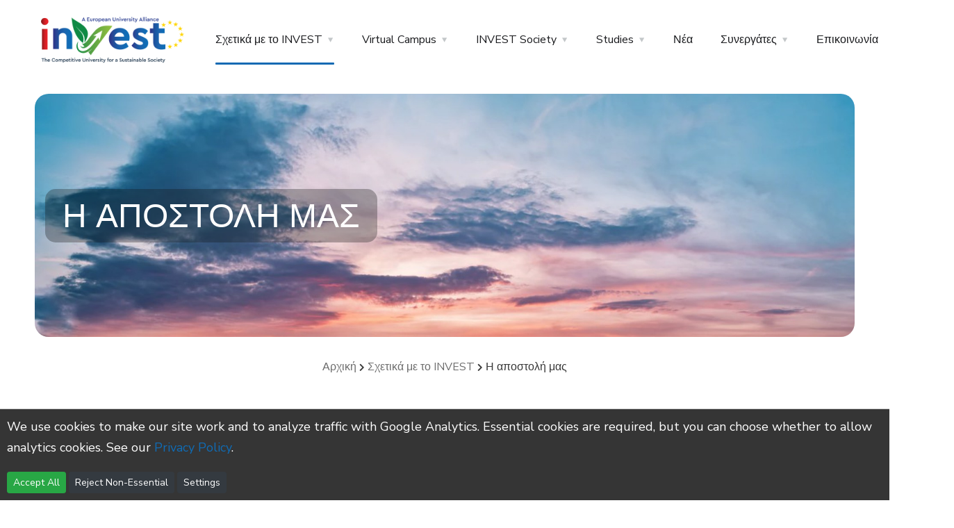

--- FILE ---
content_type: text/html; charset=utf-8
request_url: https://www.invest-alliance.eu/el/Home/Texts?link=12-mission
body_size: 16619
content:
<!DOCTYPE html>
<html lang="en">

<head>
    <meta charset="utf-8">
    <meta http-equiv="X-UA-Compatible" content="IE=edge" />
    <meta name="viewport" content="width=device-width, initial-scale=1, maximum-scale=1" />

    <title>&#x397; &#x3B1;&#x3C0;&#x3BF;&#x3C3;&#x3C4;&#x3BF;&#x3BB;&#x3AE; &#x3BC;&#x3B1;&#x3C2; - invest-alliance.eu - A european university alliance</title>

    
<meta name="keywords" content="invest-alliance.eu, investalliance, european university, erasmus university, virtual campus, invest alliance" />
<meta name="description" content="&amp;Tau;&amp;omicron; INVEST &amp;theta;&amp;alpha; &amp;upsilon;&amp;lambda;&amp;omicron;&amp;pi;&amp;omicron;&amp;iota;&#x3AE;&amp;sigma;&amp;epsilon;&amp;iota; &amp;tau;&amp;eta;&amp;nu; &amp;alpha;&amp;pi;&amp;omicron;&amp;sigma;&amp;tau;&amp;o..." />
<meta name="author" content="invest-alliance.eu" />
<meta name="robots" content="index, follow" />
<meta property="og:image" content="https://www.invest-alliance.eu//docs/image/texts/c0d8db66-c82d-4681-a134-a47e8c098adb.jpg" />
<meta property="og:description" content="&amp;Tau;&amp;omicron; INVEST &amp;theta;&amp;alpha; &amp;upsilon;&amp;lambda;&amp;omicron;&amp;pi;&amp;omicron;&amp;iota;&#x3AE;&amp;sigma;&amp;epsilon;&amp;iota; &amp;tau;&amp;eta;&amp;nu; &amp;alpha;&amp;pi;&amp;omicron;&amp;sigma;&amp;tau;&amp;o..." />
<meta property="og:title" content="&#x397; &#x3B1;&#x3C0;&#x3BF;&#x3C3;&#x3C4;&#x3BF;&#x3BB;&#x3AE; &#x3BC;&#x3B1;&#x3C2;" />
<meta property="og:type" content="website" />




    <link rel="shortcut icon" type="image/x-icon" href="/images/favicon.ico" />

    <link rel="stylesheet" href="https://fonts.googleapis.com/css?family=Montserrat:100,100i,200,200i,300,300i,400,400i,500,500i,600,600i,700,700i,800,800i,900,900i">
    <link rel="stylesheet" href="https://fonts.googleapis.com/css?family=Nunito Sans:200,200i,300,300i,400,400i,600,600i,700,700i,800,800i,900,900i">

    <link rel="stylesheet" href="/css/bootstrap.min.css" />
    <link rel="stylesheet" href="/css/style.css?v=1.4.4" />
    <link rel="stylesheet" href="/css/investsite.min.css?v=1.4.4" />
    <link rel="stylesheet" href="/css/owl.carousel.min.css" />
    <link rel="stylesheet" href="/css/owl.theme.css" /> 
    <link rel="stylesheet" href="/css/jquery.cookiebar.css?v=1.4.4" />
    <script src="/js/jquery.min.js"></script>
   

    <!-- Global site tag (gtag.js) - Google Analytics -->
</head>

<body class="royal_preloader">
    <div id="page" class="site">

        


<header id="site-header" class="site-header sticky-header header-static">

    <div class="octf-main-header">
        <div class="octf-area-wrap">
            <div class="container octf-mainbar-container container_headerbar">
                <div class="octf-mainbar">
                    <div class="octf-mainbar-row octf-row">
                        <div class="octf-col logo-col">
                            <div id="site-logo" class="site-logo">
                                <a href="/el">
                                    <img src="/images/logo_invest_main_v2.png" alt="invest-alliance.eu" class="">
                                </a>
                            </div>
                        </div>
                        <div class="octf-col menu-col">
                            <nav id="site-navigation" class="main-navigation">
                                <ul class="menu">
                                      
                                            <li class="menu-item-has-children menu_textcat1">
                                                <a id="menu_1" href="/el/Home/Category?textcat=about-invest">&#x3A3;&#x3C7;&#x3B5;&#x3C4;&#x3B9;&#x3BA;&#x3AC; &#x3BC;&#x3B5; &#x3C4;&#x3BF; INVEST</a>
                                                 
                                                    <ul class="sub-menu ul_megamenu">
                                                        <li class="li_megamenu_fl"><img src="/docs/image/various/da6c12af-a92b-4242-af97-b3352275a28d.jpg?width=500" style="max-width:95%;" class="bord15" alt="invest-alliance.eu" /></li>
                                                        <li class="li_megamenu_fl">
                                                            <div style=" font-size: 14px; font-weight: 300;">Με γνώμονα την ιδέα της ενίσχυσης της σύνδεσης μεταξύ διδασκαλίας, έρευνας, καινοτομίας και μεταφοράς γνώσης, ενθάρρυνσης της κινητικότητας και ενίσχυσης της υψηλής ποιότητας και αριστείας στην εκπαίδευση και την έρευνα, τα πέντε ευρωπαϊκά πανεπιστήμια ενώνουν τις προσπάθειές τους.</div>
                                                            
                                                        <div style="display:flex; align-items:flex-end; margin-bottom:15px;">
                                                            <a class="megamenu_li_link_a0 alink_2" style="margin-right:15px;" href="/el/Home/Reports/reports_public"><i class="fa fa-folder"></i> &#x394;&#x397;&#x39C;&#x39F;&#x3A3;&#x399;&#x395;&#x3A3; &#x391;&#x39D;&#x391;&#x3A6;&#x39F;&#x3A1;&#x395;&#x3A3;</a>
                                                            <a class="megamenu_li_link_a0 alink_2" href="/el/Home/Reports/reports_internal"><i class="fa fa-folder"></i> &#x395;&#x3A3;&#x3A9;&#x3A4;&#x395;&#x3A1;&#x399;&#x39A;&#x395;&#x3A3; &#x391;&#x39D;&#x391;&#x3A6;&#x39F;&#x3A1;&#x395;&#x3A3;</a>
                                                        </div>  
                                                            </li>
                                                        <li class="li_megamenu_fl">
                                                                <a class="megamenu_li_link_a0 alink_2" href="/el/Home/Texts?link=1-who-we-are"><i class="fa fa-chevron-right"></i> &#x3A0;&#x39F;&#x399;&#x39F;&#x399; &#x395;&#x399;&#x39C;&#x391;&#x3A3;&#x3A4;&#x395;</a>
                                                                <a class="megamenu_li_link_a0 alink_2" href="/el/Home/Texts?link=2-our-vision"><i class="fa fa-chevron-right"></i> &#x3A4;&#x39F; &#x39F;&#x3A1;&#x391;&#x39C;&#x391; &#x39C;&#x391;&#x3A3;</a>
                                                                <a class="megamenu_li_link_a0 alink_2" href="/el/Home/Texts?link=3-focal-points-and-fields-in-invest"><i class="fa fa-chevron-right"></i> &#x3A3;&#x397;&#x39C;&#x395;&#x399;&#x391; &#x395;&#x3A3;&#x3A4;&#x399;&#x391;&#x3A3;&#x397;&#x3A3; &#x39A;&#x391;&#x399; &#x3A4;&#x39F;&#x39C;&#x395;&#x399;&#x3A3; &#x3A3;&#x3A4;&#x39F; INVEST</a>
                                                                <a class="megamenu_li_link_a0 alink_2" href="/el/Home/Texts?link=4-organizational-structure"><i class="fa fa-chevron-right"></i> &#x39F;&#x3A1;&#x393;&#x391;&#x39D;&#x3A9;&#x3A4;&#x399;&#x39A;&#x397; &#x394;&#x39F;&#x39C;&#x397;</a>
                                                                <a class="megamenu_li_link_a0 alink_2" href="/el/Home/Texts?link=12-mission"><i class="fa fa-chevron-right"></i> &#x391;&#x3A0;&#x39F;&#x3A3;&#x3A4;&#x39F;&#x39B;&#x397;</a>
                                                                <a class="megamenu_li_link_a0 alink_2" href="/el/Home/Texts?link=13-work-packages"><i class="fa fa-chevron-right"></i> &#x3A0;&#x391;&#x39A;&#x395;&#x3A4;&#x391; &#x395;&#x3A1;&#x393;&#x391;&#x3A3;&#x399;&#x391;&#x3A3;</a>
                                                            
                                                        </li>

                                                    </ul>

                                            </li>
                                            <li class="menu-item-has-children menu_textcat2">
                                                <a id="menu_2" href="/el/Home/Category?textcat=virtual-campus">Virtual Campus</a>
                                                 
                                                    <ul class="sub-menu ul_megamenu">
                                                        <li class="li_megamenu_fl"><img src="/docs/image/various/3b72701b-fa7f-4fdc-be09-ec0ebbbdd804.jpg?width=500" style="max-width:95%;" class="bord15" alt="invest-alliance.eu" /></li>
                                                        <li class="li_megamenu_fl">
                                                            <div style=" font-size: 14px; font-weight: 300;">Το Virtual campus είναι το κύριο εργαλείο της πανεπιστημιακής συμμαχίας INVEST που διαχειρίζεται την υπόθεση των σπουδών και επίσης παρέχει πρόσβαση στο προσωπικό και τους φοιτητές, δίνοντάς τους ευκαιρίες να συμμετέχουν στην ανάπτυξη των κοινών πτυχίων και μαθημάτων της συμμαχίας (σε όλα τα επίπεδα, συμπεριλαμβανομένης της δια βίου μάθησης) , κινητικότητας και υλικού κατάρτισης/μάθησης.</div>
                                                            

                                                            </li>
                                                        <li class="li_megamenu_fl">
                                                                <a class="megamenu_li_link_a0 alink_2" href="/el/Home/Texts?link=6-invest-campus"><i class="fa fa-chevron-right"></i> INVEST CAMPUS</a>
                                                                <a class="megamenu_li_link_a0 alink_2" href="/el/Home/Texts?link=7-living-labs"><i class="fa fa-chevron-right"></i> LIVING LABS</a>
                                                                <a class="megamenu_li_link_a0 alink_2" href="/el/Home/Texts?link=14-learning-pathways"><i class="fa fa-chevron-right"></i> LEARNING PATHWAYS</a>
                                                                <a class="megamenu_li_link_a0 alink_2" href="/el/Home/Texts?link=15-educ8eu"><i class="fa fa-chevron-right"></i> EDUC8EU</a>
                                                            
                                                        </li>

                                                    </ul>

                                            </li>
                                            <li class="menu-item-has-children menu_textcat3">
                                                <a id="menu_3" href="/el/Home/Category?textcat=invest-society">INVEST Society</a>
                                                 
                                                    <ul class="sub-menu ul_megamenu">
                                                        <li class="li_megamenu_fl"><img src="/docs/image/various/888608a6-ec7e-4d3f-a4d1-74d33f56fd49.jpg?width=500" style="max-width:95%;" class="bord15" alt="invest-alliance.eu" /></li>
                                                        <li class="li_megamenu_fl">
                                                            <div style=" font-size: 14px; font-weight: 300;">Βλέπουμε το INVEST ως ένα πλήρως λειτουργικό, καινοτόμο και από κάτω προς τα πάνω δίκτυο πανεπιστημίων, που επιτυγχάνει υψηλότερα πρότυπα στην εκπαίδευση, την κατάρτιση, την έρευνα και την καινοτομία μέσω διεθνούς συνέργειας και αριστείας, αναλαμβάνοντας μεγαλύτερες ευθύνες για την ανάπτυξη μιας κοινωνίας χωρίς αποκλεισμούς και της οικονομίας της γνώσης.</div>
                                                            

                                                            </li>
                                                        <li class="li_megamenu_fl">
                                                                <a class="megamenu_li_link_a0 alink_2" href="/el/Home/Texts?link=8-students"><i class="fa fa-chevron-right"></i> &#x3A6;&#x39F;&#x399;&#x3A4;&#x397;&#x3A4;&#x395;&#x3A3;</a>
                                                                <a class="megamenu_li_link_a0 alink_2" href="/el/Home/Texts?link=9-our-people"><i class="fa fa-chevron-right"></i> &#x39F;&#x399; &#x391;&#x39D;&#x398;&#x3A1;&#x3A9;&#x3A0;&#x39F;&#x399; &#x39C;&#x391;&#x3A3;</a>
                                                                <a class="megamenu_li_link_a0 alink_2" href="/el/Home/Texts?link=11-research"><i class="fa fa-chevron-right"></i> &#x395;&#x3A1;&#x395;&#x3A5;&#x39D;&#x391;</a>
                                                                <a class="megamenu_li_link_a0 alink_2" href="/el/Home/Texts?link=62-center-of-excellence---research---innovation"><i class="fa fa-chevron-right"></i> CENTRE OF EXCELLENCE</a>
                                                            
                                                        </li>

                                                    </ul>

                                            </li>
                                            <li class="menu-item-has-children menu_textcat9">
                                                <a id="menu_9" href="/home/studies">Studies</a>
                                                 
                                                    <ul class="sub-menu ul_megamenu">
                                                        <li class="li_megamenu_fl"><img src="/docs/image/various/e6fbe5a3-f387-4e88-987b-f474ef89cad0.jpg?width=500" style="max-width:95%;" class="bord15" alt="invest-alliance.eu" /></li>
                                                        <li class="li_megamenu_fl">
                                                            <div style=" font-size: 14px; font-weight: 300;"></div>
                                                            

                                                                <a class="megamenu_li_link_a0 alink_2" href="/Home/Studies?type=bachelors"><i class="fa fa-chevron-right"></i> &#x3A3;&#x3A0;&#x39F;&#x3A5;&#x394;&#x395;&#x3A3; / &#x3A0;&#x3A1;&#x39F;&#x3A0;&#x3A4;&#x3A5;&#x3A7;&#x399;&#x391;&#x39A;&#x391;</a>
                                                                <a class="megamenu_li_link_a0 alink_2" href="/Home/Studies?type=masters"><i class="fa fa-chevron-right"></i> &#x3A3;&#x3A0;&#x39F;&#x3A5;&#x394;&#x395;&#x3A3; / &#x39C;&#x395;&#x3A4;&#x391;&#x3A0;&#x3A4;&#x3A5;&#x3A7;&#x399;&#x391;&#x39A;&#x391;</a>
                                                                <a class="megamenu_li_link_a0 alink_2" href="/el/Home/Texts?link=61-phd"><i class="fa fa-chevron-right"></i> PHD</a>
                                                            </li>
                                                        <li class="li_megamenu_fl">
                                                                <a class="megamenu_li_link_a0 alink_2" href="/el/Home/Texts?link=59-microcredentials"><i class="fa fa-chevron-right"></i> MICROCREDENTIALS</a>
                                                                <a class="megamenu_li_link_a0 alink_2" href="/el/Home/Texts?link=60-lifelong-learning"><i class="fa fa-chevron-right"></i> LIFELONG LEARNING</a>
                                                                <a class="megamenu_li_link_a0 alink_2" href="/el/Home/Texts?link=63-invest-fellow-programme"><i class="fa fa-chevron-right"></i> INVEST FELLOW PROGRAMME</a>
                                                            
                                                        </li>

                                                    </ul>

                                            </li>


                                    <li class="menu_news">
                                        <a class="menu_news0" href="/el/Home/News">&#x39D;&#x3AD;&#x3B1;</a>
                                    </li>

                                    <li class="menu-item-has-children menu_partners">
                                        <a class="menu_studies" href="/el/Home/Partners">&#x3A3;&#x3C5;&#x3BD;&#x3B5;&#x3C1;&#x3B3;&#x3AC;&#x3C4;&#x3B5;&#x3C2;</a>
                                        <ul class="sub-menu bord15">
                                            <li><a href="/el/Home/Partners">CURRENT</a></li>
                                            <li><a href="/el/Home/PartnersPrevious">PREVIOUS</a></li>
                                            <li><a href="/el/Home/PartnersAssociates">ASSOCIATES</a></li>
                                        </ul>
                                    </li>

                                    <li class="menu_contact"><a href="/el/Home/Contact">&#x395;&#x3C0;&#x3B9;&#x3BA;&#x3BF;&#x3B9;&#x3BD;&#x3C9;&#x3BD;&#x3AF;&#x3B1;</a></li>
                                </ul>
                            </nav>
                        </div>
                        <div class="octf-col cta-col text-right">
                            <!-- Call To Action -->
                            <div class="octf-btn-cta">

                                <div class="octf-header-module cart-btn-hover">
                                    <div class="h-cart-btn octf-cta-icons">
                                        <a class="cart-icon" href="#"><i class="flaticon-gear"></i><span class="count">EL</span></a>
                                    </div>
                                    <div class="site-header-cart bord15">
                                            <a class="changelang_item " href="/el/Home/SetLanguage?newculture=en&amp;returnURL=%2FHome%2FTexts%3Flink%3D12-mission">EN</a>
                                            <a class="changelang_item " href="/el/Home/SetLanguage?newculture=sk&amp;returnURL=%2FHome%2FTexts%3Flink%3D12-mission">SK</a>
                                            <a class="changelang_item " href="/el/Home/SetLanguage?newculture=bg&amp;returnURL=%2FHome%2FTexts%3Flink%3D12-mission">BG</a>
                                            <a class="changelang_item activelang" href="/el/Home/SetLanguage?newculture=el&amp;returnURL=%2FHome%2FTexts%3Flink%3D12-mission">EL</a>
                                            <a class="changelang_item " href="/el/Home/SetLanguage?newculture=fi&amp;returnURL=%2FHome%2FTexts%3Flink%3D12-mission">FI</a>
                                            <a class="changelang_item " href="/el/Home/SetLanguage?newculture=nl&amp;returnURL=%2FHome%2FTexts%3Flink%3D12-mission">NL</a>
                                    </div>
                                </div>

                                <div class="octf-header-module">
                                    <div class="toggle_search octf-cta-icons">
                                        <i class="flaticon-search"></i>
                                    </div>
                                    <!-- Form Search on Header -->
                                    <div class="h-search-form-field collapse">
                                        <div class="h-search-form-inner bord15">
                                            <form role="search" action="/el/Home/Search" method="get" id="hsearch-form" class="search-form">
                                                <div class="bord15">
                                                    <span class="screen-reader-text">Search for:</span>
                                                    <input type="search" class="search-field" placeholder="Search …" value="" name="SearchTerm">
                                                </div>
                                                <button type="submit" class="search-submit"><i class="flaticon-search"></i></button>
                                            </form>
                                        </div>
                                    </div>
                                </div>

                            </div>
                        </div>
                    </div>
                </div>
            </div>
        </div>
    </div>
    <div class="header_mobile">
        <div class="container">
            <div class="mlogo_wrapper clearfix">
                <div class="mobile_logo">
                    <a href="/el">
                        <img src="/images/logo_invest_main_v2.png" alt="invest-alliance.eu">
                    </a>
                </div>
                <div id="mmenu_toggle">
                    <button></button>
                </div>
            </div>
            <div class="mmenu_wrapper">
                <div class="mobile_nav collapse">
                    <ul id="menu-main-menu" class="mobile_mainmenu">

                        <li><a href="/el">&#x391;&#x3C1;&#x3C7;&#x3B9;&#x3BA;&#x3AE;</a></li>

                                <li class="menu-item-has-children menu_textcat1">
                                    <a id="mobile_menu_1" href="/el/Home/Category?textcat=about-invest">&#x3A3;&#x3C7;&#x3B5;&#x3C4;&#x3B9;&#x3BA;&#x3AC; &#x3BC;&#x3B5; &#x3C4;&#x3BF; INVEST</a>

                                    <ul class="sub-menu">
                                            <li><a href="/el/Home/Texts?link=1-who-we-are">&#x3A0;&#x3BF;&#x3B9;&#x3BF;&#x3B9; &#x3B5;&#x3AF;&#x3BC;&#x3B1;&#x3C3;&#x3C4;&#x3B5;</a></li>
                                            <li><a href="/el/Home/Texts?link=2-our-vision">&#x3A4;&#x3BF; &#x3CC;&#x3C1;&#x3B1;&#x3BC;&#x3AC; &#x3BC;&#x3B1;&#x3C2;</a></li>
                                            <li><a href="/el/Home/Texts?link=3-focal-points-and-fields-in-invest">&#x3A3;&#x3B7;&#x3BC;&#x3B5;&#x3AF;&#x3B1; &#x3B5;&#x3C3;&#x3C4;&#x3AF;&#x3B1;&#x3C3;&#x3B7;&#x3C2; &#x3BA;&#x3B1;&#x3B9; &#x3C4;&#x3BF;&#x3BC;&#x3B5;&#x3AF;&#x3C2; &#x3C3;&#x3C4;&#x3BF; INVEST</a></li>
                                            <li><a href="/el/Home/Texts?link=4-organizational-structure">&#x39F;&#x3C1;&#x3B3;&#x3B1;&#x3BD;&#x3C9;&#x3C4;&#x3B9;&#x3BA;&#x3AE; &#x3B4;&#x3BF;&#x3BC;&#x3AE;</a></li>
                                            <li><a href="/el/Home/Texts?link=12-mission">&#x391;&#x3C0;&#x3BF;&#x3C3;&#x3C4;&#x3BF;&#x3BB;&#x3AE;</a></li>
                                            <li><a href="/el/Home/Texts?link=13-work-packages">&#x3A0;&#x3B1;&#x3BA;&#x3AD;&#x3C4;&#x3B1; &#x3B5;&#x3C1;&#x3B3;&#x3B1;&#x3C3;&#x3AF;&#x3B1;&#x3C2;</a></li>

                                            <li><a class="megamenu_li_link_a" href="/el/Home/Reports/reports_public"><i class="fa fa-folder"></i> Public Reports</a></li>
                                            <li>
                                                <a class="megamenu_li_link_a" href="/el/Home/Reports/reports_internal"><i class="fa fa-folder"></i> Internal Reports</a>
                                            </li>

                                    </ul>
                                     
                                </li>
                                <li class="menu-item-has-children menu_textcat2">
                                    <a id="mobile_menu_2" href="/el/Home/Category?textcat=virtual-campus">Virtual Campus</a>

                                    <ul class="sub-menu">
                                            <li><a href="/el/Home/Texts?link=6-invest-campus">INVEST Campus</a></li>
                                            <li><a href="/el/Home/Texts?link=7-living-labs">Living Labs</a></li>
                                            <li><a href="/el/Home/Texts?link=14-learning-pathways">Learning Pathways</a></li>
                                            <li><a href="/el/Home/Texts?link=15-educ8eu">EDUC8EU</a></li>


                                    </ul>
                                     
                                </li>
                                <li class="menu-item-has-children menu_textcat3">
                                    <a id="mobile_menu_3" href="/el/Home/Category?textcat=invest-society">INVEST Society</a>

                                    <ul class="sub-menu">
                                            <li><a href="/el/Home/Texts?link=8-students">&#x3A6;&#x3BF;&#x3B9;&#x3C4;&#x3B7;&#x3C4;&#x3AD;&#x3C2;</a></li>
                                            <li><a href="/el/Home/Texts?link=9-our-people">&#x39F;&#x3B9; &#x3AC;&#x3BD;&#x3B8;&#x3C1;&#x3C9;&#x3C0;&#x3BF;&#x3AF; &#x3BC;&#x3B1;&#x3C2;</a></li>
                                            <li><a href="/el/Home/Texts?link=11-research">&#x388;&#x3C1;&#x3B5;&#x3C5;&#x3BD;&#x3B1;</a></li>
                                            <li><a href="/el/Home/Texts?link=62-center-of-excellence---research---innovation">Centre of Excellence</a></li>


                                    </ul>
                                     
                                </li>
                                <li class="menu-item-has-children menu_textcat9">
                                    <a id="mobile_menu_9" href="/home/studies">Studies</a>

                                    <ul class="sub-menu">
                                            <li><a href="/Home/Studies?type=bachelors">&#x3A3;&#x3C0;&#x3BF;&#x3C5;&#x3B4;&#x3AD;&#x3C2; / &#x3A0;&#x3C1;&#x3BF;&#x3C0;&#x3C4;&#x3C5;&#x3C7;&#x3B9;&#x3B1;&#x3BA;&#x3AC;</a></li>
                                            <li><a href="/Home/Studies?type=masters">&#x3A3;&#x3C0;&#x3BF;&#x3C5;&#x3B4;&#x3AD;&#x3C2; / &#x39C;&#x3B5;&#x3C4;&#x3B1;&#x3C0;&#x3C4;&#x3C5;&#x3C7;&#x3B9;&#x3B1;&#x3BA;&#x3AC;</a></li>
                                            <li><a href="/el/Home/Texts?link=61-phd">Phd</a></li>
                                            <li><a href="/el/Home/Texts?link=59-microcredentials">Microcredentials</a></li>
                                            <li><a href="/el/Home/Texts?link=60-lifelong-learning">Lifelong learning</a></li>
                                            <li><a href="/el/Home/Texts?link=63-invest-fellow-programme">INVEST FELLOW PROGRAMME</a></li>


                                    </ul>
                                     
                                </li>


                        <li>
                            <a id="menu_news" href="/el/Home/News">&#x39D;&#x3AD;&#x3B1;</a>
                        </li>

                        <li><a class="menu_partners" href="/el/Home/Partners">&#x3A3;&#x3C5;&#x3BD;&#x3B5;&#x3C1;&#x3B3;&#x3AC;&#x3C4;&#x3B5;&#x3C2;</a></li>
                        <li><a class="menu_contact" href="/el/Home/Contact">&#x395;&#x3C0;&#x3B9;&#x3BA;&#x3BF;&#x3B9;&#x3BD;&#x3C9;&#x3BD;&#x3AF;&#x3B1;</a></li>
                        <li>
                            <div style="padding-bottom: 15px; padding-top: 44px; text-align: right;">
                                <button type="button" class="btn btn-primary btn-sm mobile_langbutton" style="" data-toggle="modal" data-target="#langchangeModal">
                                    EL
                                </button>
                            </div>
                        </li>
                    </ul>
                </div>
            </div>
        </div>
    </div>
</header>


<!-- Modal -->
<div class="modal fade" id="langchangeModal" tabindex="-1" role="dialog" aria-labelledby="langModalLabel" aria-hidden="true">
    <div class="modal-dialog" role="document">
        <div class="modal-content" style="border-radius:0px;">
            <div class="modal-header">
                <h6 class="modal-title" id="langModalLabel">&#x395;&#x3C0;&#x3B9;&#x3BB;&#x3AD;&#x3BE;&#x3C4;&#x3B5; &#x3B3;&#x3BB;&#x3CE;&#x3C3;&#x3C3;&#x3B1; &#x3B9;&#x3C3;&#x3C4;&#x3CC;&#x3C4;&#x3BF;&#x3C0;&#x3BF;&#x3C5;</h6>
                <button type="button" class="close" data-dismiss="modal" aria-label="Close">
                    <span aria-hidden="true">&times;</span>
                </button>
            </div>
            <div class="modal-body">
                    <a class="changelang_item " href="/el/Home/SetLanguage?newculture=en&amp;returnURL=%2Fel%2FHome%2FTexts">EN</a>
                    <a class="changelang_item " href="/el/Home/SetLanguage?newculture=sk&amp;returnURL=%2Fel%2FHome%2FTexts">SK</a>
                    <a class="changelang_item " href="/el/Home/SetLanguage?newculture=bg&amp;returnURL=%2Fel%2FHome%2FTexts">BG</a>
                    <a class="changelang_item activelang" href="/el/Home/SetLanguage?newculture=el&amp;returnURL=%2Fel%2FHome%2FTexts">EL</a>
                    <a class="changelang_item " href="/el/Home/SetLanguage?newculture=fi&amp;returnURL=%2Fel%2FHome%2FTexts">FI</a>
                    <a class="changelang_item " href="/el/Home/SetLanguage?newculture=nl&amp;returnURL=%2Fel%2FHome%2FTexts">NL</a>
            </div>

        </div>
    </div>
</div>




        <div id="content" class="site-content">
            




    <div class="page-header flex-middle wow fadeIn wowvisible" data-wow-delay="0.2s" data-wow-duration="1s" style="background-image:url('/docs/image/texts/c0d8db66-c82d-4681-a134-a47e8c098adb.jpg?width=1920'); background-color:#122025;">
        <div class="container">
            <div class="inner flex-middle">
                <h1 class="page-title"><span class="h1page_title">&#x397; &#x391;&#x3A0;&#x39F;&#x3A3;&#x3A4;&#x39F;&#x39B;&#x397; &#x39C;&#x391;&#x3A3;</span></h1>
            </div>
        </div>
    </div>


<div class="breadcrumbs_div wow fadeIn wowvisible" data-wow-delay="0.5s" data-wow-duration="1s">
    <a href="/el" style="color: #6d6d6d" class="breadcrumbs_div_alink">&#x391;&#x3C1;&#x3C7;&#x3B9;&#x3BA;&#x3AE;</a>
    <span class="breadcrumbs_div_spandivider"><i class="fa fa-chevron-right"></i></span>
        <a href="/el/Home/Category?textcat=about-invest" style="color: #6d6d6d" class="breadcrumbs_div_alink">&#x3A3;&#x3C7;&#x3B5;&#x3C4;&#x3B9;&#x3BA;&#x3AC; &#x3BC;&#x3B5; &#x3C4;&#x3BF; INVEST</a>
        <span class="breadcrumbs_div_spandivider"><i class="fa fa-chevron-right"></i></span>    <a class="breadcrumbs_div_alink_active">&#x397; &#x3B1;&#x3C0;&#x3BF;&#x3C3;&#x3C4;&#x3BF;&#x3BB;&#x3AE; &#x3BC;&#x3B1;&#x3C2;</a>
</div>







<style type="text/css">
    .tagsitem1 {
        color: #ffffff;
        background: #44b1e4;
        font-size: 14px !important;
        font-weight: 600;
        padding: 10px 12px;
        margin: 0 3px;
    }

    .octf-btn2:hover  {
        background: #12b7bf !important;
        color: #fff !important;
    }
    #applicRegistrationForm .inputregstyle1 {
        border: solid 1px #ababab;
        color: #000000;
    }

    .input-validation-error {
        border: solid 1px #ff0000 !important;
    }

    .inp_checkbox_large {
        transform: scale(1.3);
    }

    .p_forcheckboxes {
        display: flex;
    }

        .p_forcheckboxes label {
            font-size: 14px;
            line-height: 20px;
            padding-left: 5px;
        }

        .p_forcheckboxes input {
            margin-top: 2px;
            transform: scale(1.3);
        }

    .errorlabelchk_required {
        color: #ff0000 !important;
    }

    .error {
        color: red;
        font-size: 12px;
    }

    #applicRegistrationForm {
        margin: 20px auto;
        width: 70%;
    }
    .webinaritem{
        background: #e8eef3;
        padding: 8px;
        margin-bottom: 10px;
        border-radius: 8px;
    }

    .webinaritem:hover{
            background: #d7e3ed;
    }
    .webinar_p p{
    margin-bottom:4px;
    }
</style>


 
<section class="service-web section_mpad">
    <div class="container">
        <div class="row">
            <div class="col-lg-12 col-md-12">
                <div class="novisible service-process wow fadeInRight wowvisible" data-wow-duration="1.6s" data-wow-delay="0.1s">
                    <div class="ot-heading">
                        <span></span>
                        <h2 class="main-heading mb-3">&#x397; &#x3B1;&#x3C0;&#x3BF;&#x3C3;&#x3C4;&#x3BF;&#x3BB;&#x3AE; &#x3BC;&#x3B1;&#x3C2;</h2>
                    </div>
                    <div class="row0">
                        <div class="texts_inner_infos">
                            <p>&Tau;&omicron; INVEST &theta;&alpha; &upsilon;&lambda;&omicron;&pi;&omicron;&iota;ή&sigma;&epsilon;&iota; &tau;&eta;&nu; &alpha;&pi;&omicron;&sigma;&tau;&omicron;&lambda;ή &tau;&omicron;&upsilon; &mu;&epsilon; &tau;&iota;&sigmaf; &alpha;&kappa;ό&lambda;&omicron;&upsilon;&theta;&epsilon;&sigmaf; &delta;&rho;&alpha;&sigma;&tau;&eta;&rho;&iota;ό&tau;&eta;&tau;&epsilon;&sigmaf;:</p>

<ul>
	<li>&Sigma;&tau;&omicron;&chi;&epsilon;&upsilon;&mu;έ&nu;&eta; έ&rho;&epsilon;&upsilon;&nu;&alpha; - &mu;&epsilon;&tau;&alpha;&phi;&omicron;&rho;ά &tau;&epsilon;&chi;&nu;&omicron;&lambda;&omicron;&gamma;ί&alpha;&sigmaf; &kappa;&alpha;&iota; &kappa;&alpha;&iota;&nu;&omicron;&tau;&omicron;&mu;ί&alpha;&sigmaf; &mu;&epsilon; &tau;&eta;&nu; &pi;&alpha;&rho;&omicron;&chi;ή &upsilon;&pi;&eta;&rho;&epsilon;&sigma;&iota;ώ&nu; &pi;&rho;&omicron;&sigmaf; &tau;&iota;&sigmaf; &epsilon;&pi;&iota;&chi;&epsilon;&iota;&rho;ή&sigma;&epsilon;&iota;&sigmaf; &mu;έ&sigma;&omega; &tau;&omega;&nu; &sigma;&upsilon;&mu;&beta;&omicron;&upsilon;&lambda;&epsilon;&upsilon;&tau;&iota;&kappa;ώ&nu; &tau;&omicron;&upsilon;&sigmaf; &kappa;έ&nu;&tau;&rho;&omega;&nu;, &epsilon;&rho;&gamma;&alpha;&sigma;&tau;&eta;&rho;ί&omega;&nu;, &sigma;&upsilon;&nu;&epsilon;&rho;&gamma;&alpha;&sigma;ί&alpha;&sigmaf; &mu;&epsilon; &theta;&epsilon;&rho;&mu;&omicron;&kappa;&omicron;&iota;&tau;ί&delta;&epsilon;&sigmaf; &epsilon;&pi;&iota;&chi;&epsilon;&iota;&rho;ή&sigma;&epsilon;&omega;&nu;, &tau;&epsilon;&chi;&nu;&omicron;&lambda;&omicron;&gamma;&iota;&kappa;ά &pi;ά&rho;&kappa;&alpha;, &upsilon;&lambda;&omicron;&pi;&omicron;ί&eta;&sigma;&eta; &epsilon;&rho;&epsilon;&upsilon;&nu;&eta;&tau;&iota;&kappa;ώ&nu; &theta;&epsilon;&mu;ά&tau;&omega;&nu; &sigma;&eta;&mu;&alpha;&nu;&tau;&iota;&kappa;ώ&nu; &gamma;&iota;&alpha; &tau;&eta;&nu; &kappa;&omicron;&iota;&nu;&omega;&nu;ί&alpha;, &kappa;.&lambda;&pi;.,</li>
	<li>&Epsilon;&xi;&epsilon;&iota;&delta;&iota;&kappa;&epsilon;&upsilon;&mu;έ&nu;&eta; &epsilon;&kappa;&pi;&alpha;ί&delta;&epsilon;&upsilon;&sigma;&eta; - &alpha;&nu;&tau;&iota;&mu;&epsilon;&tau;ώ&pi;&iota;&sigma;&eta; &tau;&omega;&nu; &alpha;&nu;&alpha;&gamma;&kappa;ώ&nu; &tau;&eta;&sigmaf; &kappa;&omicron;&iota;&nu;&omicron;&tau;&iota;&kappa;ή&sigmaf; &nbsp;&alpha;&gamma;&omicron;&rho;ά&sigmaf; &epsilon;&rho;&gamma;&alpha;&sigma;ί&alpha;&sigmaf;, &pi;&alpha;&rho;&omicron;&chi;ή &epsilon;&upsilon;έ&lambda;&iota;&kappa;&tau;&omega;&nu; &pi;&rho;&omicron;&gamma;&rho;&alpha;&mu;&mu;ά&tau;&omega;&nu; &sigma;&pi;&omicron;&upsilon;&delta;ώ&nu;, &pi;&alpha;&rho;&omicron;&chi;ή &pi;&lambda;&eta;&rho;&omicron;&phi;&omicron;&rho;&iota;ώ&nu; &sigma;&chi;&epsilon;&tau;&iota;&kappa;ά &mu;&epsilon; &pi;&rho;&omicron;&gamma;&rho;ά&mu;&mu;&alpha;&tau;&alpha; &kappa;&alpha;&iota; &mu;&alpha;&theta;ή&mu;&alpha;&tau;&alpha; &sigma;&tau;&omicron;&nu; &tau;&omicron;&mu;έ&alpha; &tau;&eta;&sigmaf; &delta;&iota;&alpha; &beta;ί&omicron;&upsilon; &mu;ά&theta;&eta;&sigma;&eta;&sigmaf; &kappa;&alpha;&iota; &tau;&eta;&sigmaf; &sigma;&upsilon;&nu;&epsilon;&chi;&iota;&zeta;ό&mu;&epsilon;&nu;&eta;&sigmaf; &epsilon;&kappa;&pi;&alpha;ί&delta;&epsilon;&upsilon;&sigma;&eta;&sigmaf;, &pi;&rho;&omicron;&sigma;&phi;&omicron;&rho;ά &epsilon;&xi; &alpha;&pi;&omicron;&sigma;&tau;ά&sigma;&epsilon;&omega;&sigmaf; &epsilon;&kappa;&pi;&alpha;ί&delta;&epsilon;&upsilon;&sigma;&eta;&sigmaf;, &delta;&eta;&mu;ό&sigma;&iota;&alpha; &kappa;&alpha;&tau;ά&rho;&tau;&iota;&sigma;&eta; &kappa;&lambda;&pi;,</li>
	<li>&Pi;&alpha;&rho;&omicron;&chi;ή &delta;&upsilon;&nu;&alpha;&tau;ό&tau;&eta;&tau;&alpha;&sigmaf; &sigma;&pi;&omicron;&upsilon;&delta;ώ&nu; &sigma;&epsilon; &epsilon;&upsilon;ά&lambda;&omega;&tau;&epsilon;&sigmaf; &omicron;&mu;ά&delta;&epsilon;&sigmaf; &kappa;&alpha;&iota; &phi;&omicron;&iota;&tau;&eta;&tau;έ&sigmaf; &mu;&epsilon; &alpha;&nu;&alpha;&pi;&eta;&rho;ί&epsilon;&sigmaf;, &pi;&alpha;&rho;έ&chi;&omicron;&nu;&tau;&alpha;&sigmaf; ί&sigma;&epsilon;&sigmaf; &epsilon;&upsilon;&kappa;&alpha;&iota;&rho;ί&epsilon;&sigmaf; &sigma;&epsilon; ό&lambda;&omicron;&upsilon;&sigmaf; ό&sigma;&omicron;&upsilon;&sigmaf; &alpha;&nu;&alpha;&zeta;&eta;&tau;&omicron;ύ&nu; &pi;&rho;ό&sigma;&beta;&alpha;&sigma;&eta; &sigma;&tau;&eta;&nu; &tau;&rho;&iota;&tau;&omicron;&beta;ά&theta;&mu;&iota;&alpha; &epsilon;&kappa;&pi;&alpha;ί&delta;&epsilon;&upsilon;&sigma;&eta;,</li>
	<li>&Delta;&eta;&mu;&iota;&omicron;&upsilon;&rho;&gamma;ί&alpha; &mu;&iota;&alpha;&sigmaf; &alpha;&nu;&omicron;&iota;&kappa;&tau;ή&sigmaf; &kappa;&omicron;&iota;&nu;&omega;&nu;ί&alpha;&sigmaf; &kappa;&alpha;&iota; &upsilon;&pi;&omicron;&sigma;&tau;ή&rho;&iota;&xi;&eta; &tau;&eta;&sigmaf; &pi;&omicron;&lambda;&iota;&tau;&iota;&sigma;&tau;&iota;&kappa;ή&sigmaf; &pi;&omicron;&iota;&kappa;&iota;&lambda;&omicron;&mu;&omicron;&rho;&phi;ί&alpha;&sigmaf; &kappa;&alpha;&iota; &tau;&omega;&nu; &epsilon;&upsilon;&rho;ύ&tau;&epsilon;&rho;&omega;&nu; &omicron;&rho;&iota;&zeta;ό&nu;&tau;&omega;&nu; &mu;έ&sigma;&omega; &kappa;&iota;&nu;&eta;&tau;&iota;&kappa;ό&tau;&eta;&tau;&alpha;&sigmaf;</li>
	<li>&Kappa;&omicron;&iota;&nu;&omega;&nu;&iota;&kappa;ή &delta;έ&sigma;&mu;&epsilon;&upsilon;&sigma;&eta; - &delta;&eta;&mu;ό&sigma;&iota;&epsilon;&sigmaf; &alpha;&nu;&omicron;&iota;&kappa;&tau;έ&sigmaf; &delta;&iota;&alpha;&lambda;έ&xi;&epsilon;&iota;&sigmaf;. , &delta;&eta;&mu;ό&sigma;&iota;&epsilon;&sigmaf; &epsilon;&kappa;&delta;&eta;&lambda;ώ&sigma;&epsilon;&iota;&sigmaf;, &delta;&eta;&mu;ό&sigma;&iota;&epsilon;&sigmaf; &sigma;&upsilon;&zeta;&eta;&tau;ή&sigma;&epsilon;&iota;&sigmaf; &gamma;&iota;&alpha; &kappa;&omicron;&iota;&nu;&omega;&nu;&iota;&kappa;ά &theta;έ&mu;&alpha;&tau;&alpha;, &epsilon;&theta;&epsilon;&lambda;&omicron;&nu;&tau;&iota;&kappa;ή &epsilon;&rho;&gamma;&alpha;&sigma;ί&alpha; &kappa;&alpha;&iota; &sigma;&upsilon;&mu;&beta;&omicron;&upsilon;&lambda;&epsilon;&upsilon;&tau;&iota;&kappa;ή &alpha;&pi;ό &tau;&omicron; &pi;&rho;&omicron;&sigma;&omega;&pi;&iota;&kappa;ό ή/&kappa;&alpha;&iota; &tau;&omicron;&upsilon;&sigmaf; &phi;&omicron;&iota;&tau;&eta;&tau;έ&sigmaf; &tau;&omicron;&upsilon; &pi;&alpha;&nu;&epsilon;&pi;&iota;&sigma;&tau;&eta;&mu;ί&omicron;&upsilon;, &kappa;.&lambda;&pi;.</li>
</ul>

<p>&Omega;&sigmaf; &mu;&alpha;&kappa;&rho;&omicron;&pi;&rho;ό&theta;&epsilon;&sigma;&mu;&eta; &pi;&rho;&omicron;&tau;&epsilon;&rho;&alpha;&iota;ό&tau;&eta;&tau;&alpha;, &tau;&omicron; INVEST &theta;&alpha; &epsilon;&rho;&gamma;&alpha;&sigma;&tau;&epsilon;ί &gamma;&iota;&alpha; &tau;&eta;&nu; &epsilon;&nu;ί&sigma;&chi;&upsilon;&sigma;&eta; &tau;&eta;&sigmaf; &sigma;&chi;έ&sigma;&eta;&sigmaf; &mu;&epsilon;&tau;&alpha;&xi;ύ &pi;&alpha;&nu;&epsilon;&pi;&iota;&sigma;&tau;&eta;&mu;ί&omega;&nu; &kappa;&alpha;&iota; &epsilon;&pi;&iota;&chi;&epsilon;&iota;&rho;ή&sigma;&epsilon;&omega;&nu;, έ&tau;&sigma;&iota; ώ&sigma;&tau;&epsilon; &nu;&alpha; &kappa;&alpha;&tau;&alpha;&sigma;&tau;&epsilon;ί &mu;&omicron;&chi;&lambda;ό&sigmaf; &alpha;&nu;ά&pi;&tau;&upsilon;&xi;&eta;&sigmaf; &tau;&omega;&nu; &pi;&epsilon;&rho;&iota;&phi;&epsilon;&rho;&epsilon;&iota;ώ&nu; &sigma;&tau;&omicron;&upsilon;&sigmaf; 3 &kappa;ύ&rho;&iota;&omicron;&upsilon;&sigmaf; &tau;&omicron;&mu;&epsilon;ί&sigmaf; &epsilon;&sigma;&tau;ί&alpha;&sigma;&eta;&sigmaf;, &alpha;&pi;&omicron;&tau;&epsilon;&lambda;ώ&nu;&tau;&alpha;&sigmaf; &epsilon;&nu;&epsilon;&rho;&gamma;ό &mu;έ&rho;&omicron;&sigmaf; &tau;&eta;&sigmaf; &zeta;&omega;ή&sigmaf; &tau;&eta;&sigmaf; &tau;&omicron;&pi;&iota;&kappa;ή&sigmaf; &kappa;&omicron;&iota;&nu;&omega;&nu;ί&alpha;&sigmaf;.<br />
&nbsp;</p>

                        </div>
                    </div>
                </div>
            </div>
        </div>
    </div>

   
</section>




<div class="clearfix"></div>


<div class="clearfix"></div>





<div class="container">
    <div id="galleryholder" class="row text-center">
        <div id="galleryholder_loader" style="color: #0094ff;font-size: 20px; text-align:center; display:none;"><i class="fa fa-spin fa-circle-notch"></i></div>
    </div>
</div>



 
<section>
    <div class="container">
        <div class="row" style="justify-content: center; justify-items: center;">
<div class="col-lg-3 col-md-6 col-sm-12 mb-4 mb-md-0">
                        <a href="/el/Home/Texts?link=1-who-we-are" class="wow fadeInUp wowvisible" data-wow-delay="0,9s" data-wow-duration="1s">
        <div class="misc-box text-white misc-box-bg1 hover_bg_shadow bord15" style="background-image:url('/docs/image/texts/68f4bef4-1ef7-4606-b941-d8e6acd9139f.jpg')">
            <div class="ot-counter">
                <div style="display:none">
                    <span class="num" data-to="1" data-time="1000"></span>
                    <span></span>
                </div>
            </div>
            <h4 class="texts_bottom_subtexts_h4">&#x395;&#x3C5;&#x3C1;&#x3C9;&#x3C0;&#x3B1;&#x3CA;&#x3BA;&#x3AE; &#x3A0;&#x3B1;&#x3BD;&#x3B5;&#x3C0;&#x3B9;&#x3C3;&#x3C4;&#x3B7;&#x3BC;&#x3B9;&#x3B1;&#x3BA;&#x3AE; &#x3A3;&#x3C5;&#x3BC;&#x3BC;&#x3B1;&#x3C7;&#x3AF;&#x3B1;</h4>
            <span class="btn-details"><i class="flaticon-right-arrow-1"></i> &#x39C;&#x3AC;&#x3B8;&#x3B5; &#x3C0;&#x3B5;&#x3C1;&#x3B9;&#x3C3;&#x3C3;&#x3CC;&#x3C4;&#x3B5;&#x3C1;&#x3B1;</span>
        </div>
    </a>
</div>                <div class="col-lg-3 col-md-6 col-sm-12 mb-4 mb-md-0">
                        <a href="/el/Home/Texts?link=2-our-vision" class="wow fadeInUp wowvisible" data-wow-delay="1s" data-wow-duration="1s">
        <div class="misc-box text-white misc-box-bg1 hover_bg_shadow bord15" style="background-image:url('/docs/image/texts/d5ea00f1-4054-4762-8a1c-54951837deb2.jpg')">
            <div class="ot-counter">
                <div style="display:none">
                    <span class="num" data-to="2" data-time="1000"></span>
                    <span></span>
                </div>
            </div>
            <h4 class="texts_bottom_subtexts_h4">&#x388;&#x3BD;&#x3B1; &#x3C3;&#x3CD;&#x3B3;&#x3C7;&#x3C1;&#x3BF;&#x3BD;&#x3BF; &#x395;&#x3C5;&#x3C1;&#x3C9;&#x3C0;&#x3B1;&#x3CA;&#x3BA;&#x3CC; &#x3A0;&#x3B1;&#x3BD;&#x3B5;&#x3C0;&#x3B9;&#x3C3;&#x3C4;&#x3AE;&#x3BC;&#x3B9;&#x3BF;</h4>
            <span class="btn-details"><i class="flaticon-right-arrow-1"></i> &#x39C;&#x3AC;&#x3B8;&#x3B5; &#x3C0;&#x3B5;&#x3C1;&#x3B9;&#x3C3;&#x3C3;&#x3CC;&#x3C4;&#x3B5;&#x3C1;&#x3B1;</span>
        </div>
    </a>
</div>                <div class="col-lg-3 col-md-6 col-sm-12 mb-4 mb-md-0">
                        <a href="/el/Home/Texts?link=3-focal-points-and-fields-in-invest" class="wow fadeInUp wowvisible" data-wow-delay="1,1s" data-wow-duration="1s">
        <div class="misc-box text-white misc-box-bg1 hover_bg_shadow bord15" style="background-image:url('/docs/image/texts/dcb5671c-36ba-4cf3-8429-1f5d4ad623aa.jpg')">
            <div class="ot-counter">
                <div style="display:none">
                    <span class="num" data-to="3" data-time="1000"></span>
                    <span></span>
                </div>
            </div>
            <h4 class="texts_bottom_subtexts_h4">&#x392;&#x3B9;&#x3CE;&#x3C3;&#x3B9;&#x3BC;&#x3B7; &#x3C0;&#x3B5;&#x3C1;&#x3B9;&#x3C6;&#x3B5;&#x3C1;&#x3B5;&#x3B9;&#x3B1;&#x3BA;&#x3AE; &#x3B1;&#x3BD;&#x3AC;&#x3C0;&#x3C4;&#x3C5;&#x3BE;&#x3B7;</h4>
            <span class="btn-details"><i class="flaticon-right-arrow-1"></i> &#x39C;&#x3AC;&#x3B8;&#x3B5; &#x3C0;&#x3B5;&#x3C1;&#x3B9;&#x3C3;&#x3C3;&#x3CC;&#x3C4;&#x3B5;&#x3C1;&#x3B1;</span>
        </div>
    </a>
</div>                <div class="col-lg-3 col-md-6 col-sm-12 mb-4 mb-md-0">
                        <a href="/el/Home/Texts?link=4-organizational-structure" class="wow fadeInUp wowvisible" data-wow-delay="1,2000000000000002s" data-wow-duration="1s">
        <div class="misc-box text-white misc-box-bg1 hover_bg_shadow bord15" style="background-image:url('/docs/image/texts/ace4dabe-f338-4c4d-8179-7bcbf1dd22d1.jpg')">
            <div class="ot-counter">
                <div style="display:none">
                    <span class="num" data-to="4" data-time="1000"></span>
                    <span></span>
                </div>
            </div>
            <h4 class="texts_bottom_subtexts_h4">&#x39F;&#x3C1;&#x3B3;&#x3B1;&#x3BD;&#x3C9;&#x3C4;&#x3B9;&#x3BA;&#x3AE; &#x3B4;&#x3BF;&#x3BC;&#x3AE;</h4>
            <span class="btn-details"><i class="flaticon-right-arrow-1"></i> &#x39C;&#x3AC;&#x3B8;&#x3B5; &#x3C0;&#x3B5;&#x3C1;&#x3B9;&#x3C3;&#x3C3;&#x3CC;&#x3C4;&#x3B5;&#x3C1;&#x3B1;</span>
        </div>
    </a>
</div>                <div class="col-lg-3 col-md-6 col-sm-12 mb-4 mb-md-0">
                        <a href="/el/Home/Texts?link=12-mission" class="wow fadeInUp wowvisible" data-wow-delay="1,3s" data-wow-duration="1s">
        <div class="misc-box text-white misc-box-bg1 hover_bg_shadow bord15" style="background-image:url('/docs/image/texts/c0d8db66-c82d-4681-a134-a47e8c098adb.jpg')">
            <div class="ot-counter">
                <div style="display:none">
                    <span class="num" data-to="5" data-time="1000"></span>
                    <span></span>
                </div>
            </div>
            <h4 class="texts_bottom_subtexts_h4">&#x397; &#x3B1;&#x3C0;&#x3BF;&#x3C3;&#x3C4;&#x3BF;&#x3BB;&#x3AE; &#x3BC;&#x3B1;&#x3C2;</h4>
            <span class="btn-details"><i class="flaticon-right-arrow-1"></i> &#x39C;&#x3AC;&#x3B8;&#x3B5; &#x3C0;&#x3B5;&#x3C1;&#x3B9;&#x3C3;&#x3C3;&#x3CC;&#x3C4;&#x3B5;&#x3C1;&#x3B1;</span>
        </div>
    </a>
</div>                <div class="col-lg-3 col-md-6 col-sm-12 mb-4 mb-md-0">
                        <a href="/el/Home/Texts?link=13-work-packages" class="wow fadeInUp wowvisible" data-wow-delay="1,4000000000000001s" data-wow-duration="1s">
        <div class="misc-box text-white misc-box-bg1 hover_bg_shadow bord15" style="background-image:url('/docs/image/texts/302544eb-d099-4876-a64c-781b235fb6cb.jpg')">
            <div class="ot-counter">
                <div style="display:none">
                    <span class="num" data-to="6" data-time="1000"></span>
                    <span></span>
                </div>
            </div>
            <h4 class="texts_bottom_subtexts_h4">&#x3A0;&#x3B1;&#x3BA;&#x3AD;&#x3C4;&#x3B1; &#x3B5;&#x3C1;&#x3B3;&#x3B1;&#x3C3;&#x3AF;&#x3B1;&#x3C2;</h4>
            <span class="btn-details"><i class="flaticon-right-arrow-1"></i> &#x39C;&#x3AC;&#x3B8;&#x3B5; &#x3C0;&#x3B5;&#x3C1;&#x3B9;&#x3C3;&#x3C3;&#x3CC;&#x3C4;&#x3B5;&#x3C1;&#x3B1;</span>
        </div>
    </a>
</div>                
        </div>

    </div>
</section> 





        </div>

        





<footer id="site-footer" class="site-footer footer-v1">
    <div class="container">
        <div class="row wow fadeInUp wowvisible" data-wow-delay="0.5s" data-wow-duration="1s">
            <div class="col-lg-3 col-md-3 col-sm-3 col-12">
                <div class="widget-footer">
                   <a href="/el"><img src="/images/logo_invest_main_v2.png" class="footerlogo" alt="invest logo"></a> 
                    <br /> <br />
                    <p style="font-size:14px;">INnoVations of REgional Sustainability: European UniversiTy Alliance | A European Alliance of 7 Universities.</p>
                   
                    <button style="" type="button" data-toggle="modal" data-target="#accesibilityModal" id="btn_toggle_accesibility" class="btn_toggle_accessibility_div"><span class="fa fa-wheelchair"></span></button>

                </div>
            </div>
            <div class="col-lg-3 col-md-3 col-sm-5 col-12">
                <div class="widget-footer">
                    <h5 class="footer_title">&#x3A3;&#x3C7;&#x3B5;&#x3C4;&#x3B9;&#x3BA;&#x3AC; &#x3BC;&#x3B5; &#x3B5;&#x3BC;&#x3AC;&#x3C2;</h5>
                    <ul class="list-items">

                            <li class="list-item"><a href="/el/Home/Category?textcat=about-invest">&#x3A3;&#x3C7;&#x3B5;&#x3C4;&#x3B9;&#x3BA;&#x3AC; &#x3BC;&#x3B5; &#x3C4;&#x3BF; INVEST</a></li>
                            <li class="list-item"><a href="/el/Home/Category?textcat=virtual-campus">Virtual Campus</a></li>
                            <li class="list-item"><a href="/el/Home/Category?textcat=invest-society">INVEST Society</a></li>
                            <li class="list-item"><a href="/el/Home/Category?textcat=studies">Studies</a></li>
                        <li class="list-item"><a href="/el/Home/Partners">&#x3A3;&#x3C5;&#x3BD;&#x3B5;&#x3C1;&#x3B3;&#x3AC;&#x3C4;&#x3B5;&#x3C2;</a></li>
                        <li class="list-item"><a href="/el/Home/News">&#x39D;&#x3AD;&#x3B1;</a></li>
                        <li class="list-item"><a href="/el/Home/Studies">&#x3A3;&#x3C0;&#x3BF;&#x3C5;&#x3B4;&#x3AD;&#x3C2;</a></li>

                    </ul>
                </div>
            </div>
            <div class="col-lg-3 col-md-3 col-sm-5 col-12">
                <div class="widget-footer">
                    <h5 class="footer_title">Social</h5>
                    <div class="ft-list-icon">
                        <a class="facebook" target="_blank" href="https://www.facebook.com/Invest-European-University-Alliance-106062451450532"><span class="fab fa-facebook-f"></span></a>
                        <a class="linkedin" target="_blank" href="https://www.linkedin.com/company/invest-european-university-alliance/posts"><span class="fab fa-linkedin"></span></a>
                        <a class="instagram" target="_blank" href="https://www.instagram.com/investeuropeanuniversity"><span class="fab fa-instagram"></span></a>
                        <a class="bluesky" target="_blank" style="padding:0px;" href="https://bsky.app/profile/investuniversity.bsky.social"><img src="/images/icon_bsky.png" /></a>
                    </div>
                </div>
            </div>
            <div class="col-lg-3 col-md-3 col-sm-4 col-12">
                <div class="widget-footer">
                    <h5 class="footer_title">&#x395;&#x3BD;&#x3B7;&#x3BC;&#x3B5;&#x3C1;&#x3C9;&#x3C4;&#x3B9;&#x3BA;&#x3CC; &#x3B4;&#x3B5;&#x3BB;&#x3C4;&#x3AF;&#x3BF;</h5>
                    <p style="font-size:15px">&#x391;&#x3BA;&#x3BF;&#x3BB;&#x3BF;&#x3C5;&#x3B8;&#x3AE;&#x3C3;&#x3C4;&#x3B5; &#x3C4;&#x3BF; &#x3B5;&#x3BD;&#x3B7;&#x3BC;&#x3B5;&#x3C1;&#x3C9;&#x3C4;&#x3B9;&#x3BA;&#x3CC; &#x3B4;&#x3B5;&#x3BB;&#x3C4;&#x3AF;&#x3BF; &#x3BC;&#x3B1;&#x3C2; &#x3B3;&#x3B9;&#x3B1; &#x3BD;&#x3B1; &#x3B5;&#x3BD;&#x3B7;&#x3BC;&#x3B5;&#x3C1;&#x3CE;&#x3BD;&#x3B5;&#x3C3;&#x3C4;&#x3B5; &#x3C3;&#x3C7;&#x3B5;&#x3C4;&#x3B9;&#x3BA;&#x3AC; &#x3BC;&#x3B5; &#x3C4;&#x3B1; &#x3BD;&#x3AD;&#x3B1; &#x3BC;&#x3B1;&#x3C2;</p>
                    <form method="get" id="newsletterform" action="/el/Home/NewsletterRegistration" class="mc4wp-form">
                        <div class="mc4wp-form-fields">
                            <div class="subscribe-inner-form">
                                <input type="email" name="nsltremail" placeholder="Your Email" required="">
                                <button type="submit" class="subscribe-btn-icon"><span class="flaticon-telegram"></span></button>
                            </div>
                        </div>
                    </form>

                </div>
            </div>
        </div>
        <div class="row mt-15 wow fadeInUp wowvisible" data-wow-delay="0.5s" data-wow-duration="1s">
            <div class="col-md-6 mb-4 mb-md-0">
                <img src="/images/eu_erasmus2024.png" alt="eu erasmus logo" style="height:50px;" />
            </div>
            <div class="col-md-6 text-left text-md-right align-self-center">
                <p class="copyright-text">Copyright © 2021 invest-alliance.eu. All Rights Reserved.</p>
            </div>
            <div class="col-md-12">
                <div style="font-size: 12px; margin-top: 8px; line-height: 14px;">&#x3A4;&#x3BF; &#x3C0;&#x3B5;&#x3C1;&#x3B9;&#x3B5;&#x3C7;&#x3CC;&#x3BC;&#x3B5;&#x3BD;&#x3BF; &#x3B1;&#x3C5;&#x3C4;&#x3AE;&#x3C2; &#x3C4;&#x3B7;&#x3C2; &#x3B9;&#x3C3;&#x3C4;&#x3BF;&#x3C3;&#x3B5;&#x3BB;&#x3AF;&#x3B4;&#x3B1;&#x3C2; &#x3B1;&#x3BD;&#x3C4;&#x3B9;&#x3C0;&#x3C1;&#x3BF;&#x3C3;&#x3C9;&#x3C0;&#x3B5;&#x3CD;&#x3B5;&#x3B9; &#x3BC;&#x3CC;&#x3BD;&#x3BF; &#x3C4;&#x3B9;&#x3C2; &#x3B1;&#x3C0;&#x3CC;&#x3C8;&#x3B5;&#x3B9;&#x3C2; &#x3C4;&#x3BF;&#x3C5; &#x3C3;&#x3C5;&#x3B3;&#x3B3;&#x3C1;&#x3B1;&#x3C6;&#x3AD;&#x3B1; &#x3BA;&#x3B1;&#x3B9; &#x3B5;&#x3AF;&#x3BD;&#x3B1;&#x3B9; &#x3B1;&#x3C0;&#x3BF;&#x3BA;&#x3BB;&#x3B5;&#x3B9;&#x3C3;&#x3C4;&#x3B9;&#x3BA;&#x3AE; &#x3B5;&#x3C5;&#x3B8;&#x3CD;&#x3BD;&#x3B7; &#x3C4;&#x3BF;&#x3C5; / &#x3C4;&#x3B7;&#x3C2;. &#x397; &#x395;&#x3C5;&#x3C1;&#x3C9;&#x3C0;&#x3B1;&#x3CA;&#x3BA;&#x3AE; &#x395;&#x3C0;&#x3B9;&#x3C4;&#x3C1;&#x3BF;&#x3C0;&#x3AE; &#x3BA;&#x3B1;&#x3B9; &#x3BF; &#x39F;&#x3C1;&#x3B3;&#x3B1;&#x3BD;&#x3B9;&#x3C3;&#x3BC;&#x3CC;&#x3C2; &#x3B4;&#x3B5;&#x3BD; &#x3B1;&#x3C0;&#x3BF;&#x3B4;&#x3AD;&#x3C7;&#x3BF;&#x3BD;&#x3C4;&#x3B1;&#x3B9; &#x3BA;&#x3B1;&#x3BC;&#x3AF;&#x3B1; &#x3B5;&#x3C5;&#x3B8;&#x3CD;&#x3BD;&#x3B7; &#x3B3;&#x3B9;&#x3B1; &#x3C4;&#x3B7; &#x3C7;&#x3C1;&#x3AE;&#x3C3;&#x3B7; &#x3C4;&#x3C9;&#x3BD; &#x3C0;&#x3BB;&#x3B7;&#x3C1;&#x3BF;&#x3C6;&#x3BF;&#x3C1;&#x3B9;&#x3CE;&#x3BD; &#x3C0;&#x3BF;&#x3C5; &#x3C0;&#x3B5;&#x3C1;&#x3B9;&#x3AD;&#x3C7;&#x3B5;&#x3B9;.</div>
            </div>
        </div>
    </div>
</footer>


<div class="modal fade" id="accesibilityModal" tabindex="-1" role="dialog" aria-labelledby="accessibilityModalLabel" aria-hidden="true">
    <div class="modal-dialog" role="document">
        <div class="modal-content" style="border-radius:0px;">
            <div class="modal-header">
                <h6 class="modal-title" id="accessibilityModalLabel">&#x3A0;&#x3AF;&#x3BD;&#x3B1;&#x3BA;&#x3B1;&#x3C2; &#x395;&#x3BB;&#x3AD;&#x3B3;&#x3C7;&#x3BF;&#x3C5;</h6>
                <button type="button" class="close" data-dismiss="modal" aria-label="Close">
                    <span aria-hidden="true">&times;</span>
                </button>
            </div>
            <div class="modal-body">
                <div id="main_accessibility_container" class="accessibitily-info__container">
                     
                    <div role="group" class="div-accessib-switch-cont">
                        <div id="is_normal_contrast_label"><span class="fa fa-adjust fw" aria-hidden="true"></span> &#x3A5;&#x3C8;&#x3B7;&#x3BB;&#x3AE; &#x3B1;&#x3BD;&#x3C4;&#x3AF;&#x3B8;&#x3B5;&#x3C3;&#x3B7;</div>
                        <button id="is_normal_contrast" type="button" role="switch" aria-checked="false" aria-labelledby="is_normal_contrast_label">
                            <span class="fa fa-check fw switch-on" aria-label="on"></span>
                            <span class="fa fa-times fw switch-off" aria-label="off"></span>
                        </button>
                    </div>

                    <div role="group" class="div-accessib-switch-cont" style="display:none">
                        <div id="is_normal_color_label"><span class="fa fa-tint fw" aria-hidden="true"></span> &#x39A;&#x3BB;&#x3AF;&#x3BC;&#x3B1;&#x3BA;&#x3B1; &#x3C4;&#x3BF;&#x3C5; &#x3B3;&#x3BA;&#x3C1;&#x3B9;</div>
                        <button id="is_normal_color_toggle" type="button" role="switch" aria-checked="false" aria-labelledby="is_normal_color_label">
                            <span class="fa fa-check fw switch-on" aria-label="on"></span>
                            <span class="fa fa-times fw switch-off" aria-label="off"></span>
                        </button>
                    </div>

                    <div role="group" class="div-accessib-switch-cont">
                        <div id="is_normal_fontsize_label"><span class="fa fa-text-height fw" aria-hidden="true"></span> &#x39C;&#x3AD;&#x3B3;&#x3B5;&#x3B8;&#x3BF;&#x3C2; &#x3B3;&#x3C1;&#x3B1;&#x3BC;&#x3BC;&#x3B1;&#x3C4;&#x3BF;&#x3C3;&#x3B5;&#x3B9;&#x3C1;&#x3AC;&#x3C2;</div>
                        <button id="is_normal_fontsize" type="button" role="switch" aria-checked="false" aria-labelledby="is_normal_fontsize_label">
                            <span class="fa fa-check fw switch-on" aria-label="on"></span>
                            <span class="fa fa-times fw switch-off" aria-label="off"></span>
                        </button>
                    </div>

                    <div role="group" class="div-accessib-switch-cont">
                        <div id="is_normal_fontfamily_label"><span class="fa fa-font" aria-hidden="true"></span> &#x394;&#x3C5;&#x3C3;&#x3BB;&#x3B5;&#x3BE;&#x3B9;&#x3BA;&#x3AD;&#x3C2; &#x3B3;&#x3C1;&#x3B1;&#x3BC;&#x3BC;&#x3B1;&#x3C4;&#x3BF;&#x3C3;&#x3B5;&#x3B9;&#x3C1;&#x3AD;&#x3C2;</div>
                        <button id="is_normal_fontfamily" type="button" role="switch" aria-checked="false" aria-labelledby="is_normal_fontfamily_label">
                            <span class="fa fa-check fw switch-on" aria-label="on"></span>
                            <span class="fa fa-times fw switch-off" aria-label="off"></span>
                        </button>
                    </div>

                    <div role="group" class="div-accessib-switch-cont">
                        <button class="reset-accessibility" type="button" id="reset-accessiblity">&#x395;&#x3C0;&#x3B1;&#x3BD;&#x3B1;&#x3C6;&#x3BF;&#x3C1;&#x3AC; &#x3C1;&#x3C5;&#x3B8;&#x3BC;&#x3AF;&#x3C3;&#x3B5;&#x3C9;&#x3BD;</button>
                    </div>
                </div>
            </div>

        </div>
    </div>
</div>



<div class="modal fade" id="infoModal" tabindex="-1" role="dialog" aria-hidden="true">
    <div class="modal-dialog" role="document">
        <div class="modal-content" style="border-radius:0px;">
            <div class="modal-header">
                <h6 class="modal-title" id="infoModal_header"></h6>
                <button type="button" class="close" data-dismiss="modal" aria-label="Close">
                    <span aria-hidden="true">&times;</span>
                </button>
            </div>
            <div class="modal-body">
                <div id="infoModal_body">
                     
                </div>
            </div>

        </div>
    </div>
</div>

    </div>

     

<style>
    #cookie-consent {
        display: none;
        position: fixed;
        bottom: 0px;
        width: 100%;
        color: white;
        background: rgb(53 53 53);
        padding: 10px;
        border-top: 1px solid rgb(204, 204, 204);
        z-index: 1222;
    }

    #cookie-settings {
        display: none;
        position: fixed;
        top: 20%;
        left: 20%;
        width: 60%;
        background: #fff;
        padding: 20px;
        border: 1px solid #ccc;
        z-index: 1222;
    }
</style>


<div id="cookie-consent" style="">
    <p>We use cookies to make our site work and to analyze traffic with Google Analytics. Essential cookies are required, but you can choose whether to allow analytics cookies. See our <a href="/el/Home/Texts?link=privacy-policy">Privacy Policy</a>.</p>
    <button onclick="acceptAll()" class="btn btn-sm btn-success">Accept All</button>
    <button onclick="rejectNonEssential()" class="btn btn-sm btn-dark">Reject Non-Essential</button>
    <button onclick="showSettings()" class="btn btn-sm btn-dark">Settings</button>
</div>

<div id="cookie-settings" style="">
    <p>We use cookies to improve your experience. Choose your preferences:</p>
    <label>Essential Cookies (Always Active)</label><br>
    <div style="padding-left:25px;">
        <input type="checkbox" class="form-check-input" checked disabled>
        <label for="">Required for functionality</label>
    </div>
    <br>

    <label>Analytics Cookies</label><br>
    <div style="padding-left:25px;">
        <input type="checkbox" class="form-check-input" id="analytics-consent">
        <label for="analytics-consent">Allow Google Analytics tracking</label>
    </div>

    <br>
    <button onclick="savePreferences()" class="btn btn-sm btn-primary">Save</button>
    <button onclick="acceptAll()" class="btn btn-sm btn-success">Accept All</button>
    <button onclick="rejectNonEssential()" class="btn btn-sm btn-dark">Reject Non-Essential</button>
</div>
<script>
    var ga_tracking_id = 'G-ES0ST2F08S';

    // Helper functions for cookies
    function setWebsiteCookie(name, value, days) {
        const date = new Date();
        date.setTime(date.getTime() + (days * 24 * 60 * 60 * 1000));
        const expires = "expires=" + date.toUTCString();
        document.cookie = name + "=" + value + ";" + expires + ";path=/;SameSite=Lax";
    }

    function getWebsiteCookie(name) {
        const nameEQ = name + "=";
        const ca = document.cookie.split(';');
        for (let i = 0; i < ca.length; i++) {
            let c = ca[i].trim();
            if (c.indexOf(nameEQ) === 0) return c.substring(nameEQ.length, c.length);
        }
        return null;
    }

    document.addEventListener("DOMContentLoaded", function () {
        if (!getWebsiteCookie("cookie-consent")) {
            document.getElementById("cookie-consent").style.display = "block";
        } else if (getWebsiteCookie("analytics-consent") === "true") {
            loadGoogleAnalytics();
        }
    });

    function acceptAll() {
        setWebsiteCookie("cookie-consent", "true", 365);
        setWebsiteCookie("analytics-consent", "true", 365);
        document.getElementById("cookie-consent").style.display = "none";
        document.getElementById("cookie-settings").style.display = "none";
        loadGoogleAnalytics();
    }

    function rejectNonEssential() {
        setWebsiteCookie("cookie-consent", "true", 365);
        setWebsiteCookie("analytics-consent", "false", 365);
        document.getElementById("cookie-consent").style.display = "none";
        document.getElementById("cookie-settings").style.display = "none";
    }

    function showSettings() {
        document.getElementById("cookie-consent").style.display = "none";
        document.getElementById("cookie-settings").style.display = "block";
    }

    function savePreferences() {
        setWebsiteCookie("cookie-consent", "true", 365);
        const analyticsConsent = document.getElementById("analytics-consent").checked;
        setWebsiteCookie("analytics-consent", analyticsConsent.toString(), 365);
        document.getElementById("cookie-settings").style.display = "none";
        if (analyticsConsent) {
            loadGoogleAnalytics();
        }
    }

    function loadGoogleAnalytics() {
        if (!window.gaLoaded) {
            const script = document.createElement("script");
            script.async = true;
            script.src = "https://www.googletagmanager.com/gtag/js?id=" + ga_tracking_id;
            document.head.appendChild(script);

            window.dataLayer = window.dataLayer || [];
            function gtag() { dataLayer.push(arguments); }
            gtag('js', new Date());
            gtag('config', ga_tracking_id, { 'anonymize_ip': true });
            window.gaLoaded = true;
        }
    }

    function reopenSettings() {
        document.getElementById("cookie-settings").style.display = "block";
    }
</script>

    <a id="back-to-top" href="#" class="show"><i class="flaticon-up-arrow"></i></a>

    <script src="/js/investsite.min.js?v=1.4.4"></script>

    <script src="/js/jquery.cookiebar.js"></script>

    <script src="/js/site.js?v=1.4.4"></script>
    

    <script type="text/javascript">
        $(document).ready(function () {
            setactivemenu('menu_textcat1');
            ShowInfoModal();
        });

        function ShowInfoModal(){  
            let queryString = window.location.search; 
            let urlParams = new URLSearchParams(queryString); 
            // Check if 'section' parameter exists and get its value
            if (urlParams.has('scrollto')) 
            {
                let sectionValue = urlParams.get('scrollto');
                let $sectionDiv = $('#' + sectionValue); 
                if ($sectionDiv.length) {
                    // Clone the div and its contents
                    let $clonedDiv = $sectionDiv.clone();
                    // Set id to "null"
                    $clonedDiv.attr('id', '');
                    $('#infoModal_header').html('Webinar recordings');
                    $('#infoModal_body').empty().append($clonedDiv);
                    setTimeout(function () {
                        $('html, body').animate({
                            scrollTop: $sectionDiv.offset().top - 200
                        }, 900);                    
                    }, 200);
                   
                }
                $("#infoModal").modal();
            } 
            else { 
            } 
        }
    </script>


    <script type="text/javascript">
        // $(function () {
        //     $.cookieBar({
        //         message: "We are using cookies to give you the best experience. Consent is considered implicit if you continue your navigation on our site without configuring your browser cookies.",
        //         acceptText: "Accept"
        //     });
        // });
    </script>
</body>
</html>



 

--- FILE ---
content_type: text/css
request_url: https://www.invest-alliance.eu/css/jquery.cookiebar.css?v=1.4.4
body_size: 345
content:
#cookie-bar {
    background: #141414;
    height: auto;
    line-height: 24px;
    color: #f7f7f7;
    text-align: center;
    padding: 3px 0;
    z-index: 8000000000;
}
#cookie-bar.fixed {position:fixed; top:0; left:0; width:100%;}
#cookie-bar.fixed.bottom {bottom:0; top:auto;}
#cookie-bar p {margin:0; padding:20px; color:white !important; font-size: 12px; text-align:center!important;}
#cookie-bar a {color:#ffffff; display:inline-block; border-radius:3px; text-decoration:underline; padding:10px; margin-left:0px; font-size: 12px;}
    #cookie-bar .cb-enable {
        background: #1c5aa4;
        margin-left: 10px;
        text-decoration: none;
    }
#cookie-bar .cb-enable:hover {background:rgba(177, 177, 177, 0.8);}
#cookie-bar .cb-disable {background:#990000;}
#cookie-bar .cb-disable:hover {background:#bb0000;}
#cookie-bar .cb-policy {background:#0033bb;}
#cookie-bar .cb-policy:hover {background:#0055dd;}

--- FILE ---
content_type: application/javascript
request_url: https://www.invest-alliance.eu/js/site.js?v=1.4.4
body_size: 546
content:
window.jQuery = window.$ = jQuery;
//(function ($) {
//    "use strict";
//    //Preloader
//    Royal_Preloader.config({
//        mode: 'logo',
//        logo: '/images/logo_invest_main.png',
//        logo_size: [240, 80],
//        showProgress: true,
//        showPercentage: true,
//        text_colour: '#989898',
//        background: '#ffffff'
//    });
//})(jQuery);

function setactivemenu(id) {
    $("." + id).addClass("current-menu-ancestor");
}

function ContactFormSuccessMessage(data) {
    if (data.result == true) {
        swal({
            title: ":)",
            text: data.message,
            type: "success"
        });
         
    }
    else {
        swal({
            title: ":(",
            text: data.message,
            type: "error"
        });
    }
}
new WOW().init();



$(document).ready(function () {
    $('.texts_inner_infos img').each(function () {
        $(this).css({ "max-width": "98%", "height": "auto", "margin-bottom": "15px" });
        //also prepend them to make then gallery
        // $(this).wrap("<a href='" + $(this).attr('src') + "' class='popuplink'>");
    });
    $('.news_inner_infos img').each(function () {
        $(this).css({ "max-width": "98%", "height": "auto", "margin-bottom": "15px" });
        //also prepend them to make then gallery
        // $(this).wrap("<a href='" + $(this).attr('src') + "' class='popuplink'>");
    });
});
